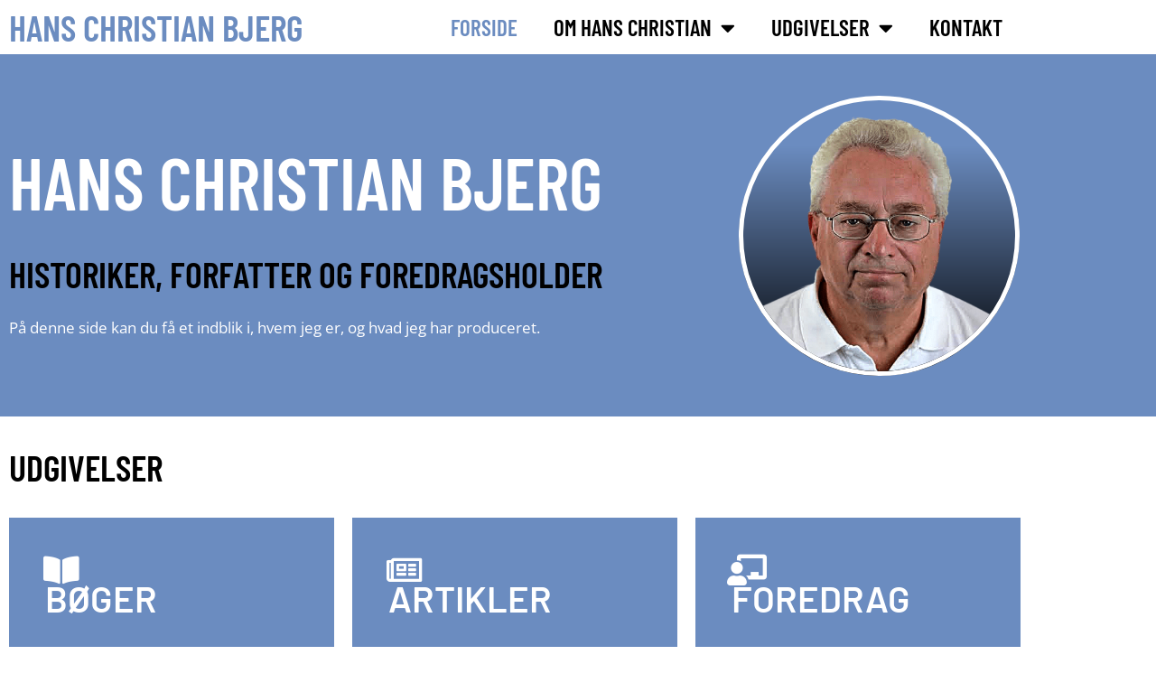

--- FILE ---
content_type: text/css
request_url: https://hcbjerg.com/wp-content/uploads/elementor/css/post-14.css?ver=1769035682
body_size: 1260
content:
.elementor-14 .elementor-element.elementor-element-d170d19:not(.elementor-motion-effects-element-type-background), .elementor-14 .elementor-element.elementor-element-d170d19 > .elementor-motion-effects-container > .elementor-motion-effects-layer{background-color:var( --e-global-color-primary );}.elementor-14 .elementor-element.elementor-element-d170d19 > .elementor-container{min-height:400px;}.elementor-14 .elementor-element.elementor-element-d170d19{transition:background 0.3s, border 0.3s, border-radius 0.3s, box-shadow 0.3s;margin-top:-30px;margin-bottom:0px;}.elementor-14 .elementor-element.elementor-element-d170d19 > .elementor-background-overlay{transition:background 0.3s, border-radius 0.3s, opacity 0.3s;}.elementor-widget-heading .elementor-heading-title{font-family:var( --e-global-typography-primary-font-family ), Sans-serif;font-weight:var( --e-global-typography-primary-font-weight );color:var( --e-global-color-primary );}.elementor-14 .elementor-element.elementor-element-2c7d45c .elementor-heading-title{font-family:"Barlow Condensed", Sans-serif;font-size:80px;font-weight:600;text-transform:uppercase;color:#FFFFFF;}.elementor-14 .elementor-element.elementor-element-68c2cb0 .elementor-heading-title{font-family:"Barlow Condensed", Sans-serif;font-size:40px;font-weight:600;text-transform:uppercase;color:var( --e-global-color-secondary );}.elementor-widget-text-editor{font-family:var( --e-global-typography-text-font-family ), Sans-serif;font-weight:var( --e-global-typography-text-font-weight );color:var( --e-global-color-text );}.elementor-widget-text-editor.elementor-drop-cap-view-stacked .elementor-drop-cap{background-color:var( --e-global-color-primary );}.elementor-widget-text-editor.elementor-drop-cap-view-framed .elementor-drop-cap, .elementor-widget-text-editor.elementor-drop-cap-view-default .elementor-drop-cap{color:var( --e-global-color-primary );border-color:var( --e-global-color-primary );}.elementor-14 .elementor-element.elementor-element-bd4fa2c{color:#FFFFFF;}.elementor-widget-image .widget-image-caption{color:var( --e-global-color-text );font-family:var( --e-global-typography-text-font-family ), Sans-serif;font-weight:var( --e-global-typography-text-font-weight );}.elementor-14 .elementor-element.elementor-element-177703c > .elementor-widget-container{background-color:transparent;background-image:linear-gradient(180deg, var( --e-global-color-primary ) 18%, var( --e-global-color-text ) 100%);border-radius:1000px 1000px 1000px 1000px;}.elementor-14 .elementor-element.elementor-element-177703c img{border-style:solid;border-width:5px 5px 5px 5px;border-color:#FFFFFF;border-radius:50% 50% 50% 50%;}.elementor-14 .elementor-element.elementor-element-3223655{margin-top:20px;margin-bottom:10px;}.elementor-14 .elementor-element.elementor-element-b0f662a .elementor-heading-title{font-family:"Barlow Condensed", Sans-serif;font-size:40px;font-weight:600;text-transform:uppercase;color:var( --e-global-color-secondary );}.elementor-14 .elementor-element.elementor-element-4e12fbc{margin-top:0px;margin-bottom:10px;}.elementor-widget-icon-box.elementor-view-stacked .elementor-icon{background-color:var( --e-global-color-primary );}.elementor-widget-icon-box.elementor-view-framed .elementor-icon, .elementor-widget-icon-box.elementor-view-default .elementor-icon{fill:var( --e-global-color-primary );color:var( --e-global-color-primary );border-color:var( --e-global-color-primary );}.elementor-widget-icon-box .elementor-icon-box-title, .elementor-widget-icon-box .elementor-icon-box-title a{font-family:var( --e-global-typography-primary-font-family ), Sans-serif;font-weight:var( --e-global-typography-primary-font-weight );}.elementor-widget-icon-box .elementor-icon-box-title{color:var( --e-global-color-primary );}.elementor-widget-icon-box:has(:hover) .elementor-icon-box-title,
					 .elementor-widget-icon-box:has(:focus) .elementor-icon-box-title{color:var( --e-global-color-primary );}.elementor-widget-icon-box .elementor-icon-box-description{font-family:var( --e-global-typography-text-font-family ), Sans-serif;font-weight:var( --e-global-typography-text-font-weight );color:var( --e-global-color-text );}.elementor-14 .elementor-element.elementor-element-e033f08 > .elementor-widget-container{background-color:var( --e-global-color-primary );padding:40px 40px 40px 40px;}.elementor-14 .elementor-element.elementor-element-e033f08:hover .elementor-widget-container{background-color:var( --e-global-color-secondary );}.elementor-14 .elementor-element.elementor-element-e033f08 .elementor-icon-box-wrapper{text-align:start;}.elementor-14 .elementor-element.elementor-element-e033f08.elementor-view-stacked .elementor-icon{background-color:#FFFFFF;}.elementor-14 .elementor-element.elementor-element-e033f08.elementor-view-framed .elementor-icon, .elementor-14 .elementor-element.elementor-element-e033f08.elementor-view-default .elementor-icon{fill:#FFFFFF;color:#FFFFFF;border-color:#FFFFFF;}.elementor-14 .elementor-element.elementor-element-e033f08 .elementor-icon{font-size:35px;}.elementor-14 .elementor-element.elementor-element-e033f08 .elementor-icon-box-title, .elementor-14 .elementor-element.elementor-element-e033f08 .elementor-icon-box-title a{font-family:"Barlow", Sans-serif;font-size:40px;font-weight:600;}.elementor-14 .elementor-element.elementor-element-e033f08 .elementor-icon-box-title{color:#FFFFFF;}.elementor-14 .elementor-element.elementor-element-5858697 > .elementor-widget-container{background-color:var( --e-global-color-primary );padding:40px 40px 40px 40px;}.elementor-14 .elementor-element.elementor-element-5858697:hover .elementor-widget-container{background-color:var( --e-global-color-secondary );}.elementor-14 .elementor-element.elementor-element-5858697 .elementor-icon-box-wrapper{text-align:start;}.elementor-14 .elementor-element.elementor-element-5858697.elementor-view-stacked .elementor-icon{background-color:#FFFFFF;}.elementor-14 .elementor-element.elementor-element-5858697.elementor-view-framed .elementor-icon, .elementor-14 .elementor-element.elementor-element-5858697.elementor-view-default .elementor-icon{fill:#FFFFFF;color:#FFFFFF;border-color:#FFFFFF;}.elementor-14 .elementor-element.elementor-element-5858697 .elementor-icon{font-size:35px;}.elementor-14 .elementor-element.elementor-element-5858697 .elementor-icon-box-title, .elementor-14 .elementor-element.elementor-element-5858697 .elementor-icon-box-title a{font-family:"Barlow", Sans-serif;font-size:40px;font-weight:600;}.elementor-14 .elementor-element.elementor-element-5858697 .elementor-icon-box-title{color:#FFFFFF;}.elementor-14 .elementor-element.elementor-element-33c430e > .elementor-widget-container{background-color:var( --e-global-color-primary );padding:40px 40px 40px 40px;}.elementor-14 .elementor-element.elementor-element-33c430e:hover .elementor-widget-container{background-color:var( --e-global-color-secondary );}.elementor-14 .elementor-element.elementor-element-33c430e .elementor-icon-box-wrapper{text-align:start;}.elementor-14 .elementor-element.elementor-element-33c430e.elementor-view-stacked .elementor-icon{background-color:#FFFFFF;}.elementor-14 .elementor-element.elementor-element-33c430e.elementor-view-framed .elementor-icon, .elementor-14 .elementor-element.elementor-element-33c430e.elementor-view-default .elementor-icon{fill:#FFFFFF;color:#FFFFFF;border-color:#FFFFFF;}.elementor-14 .elementor-element.elementor-element-33c430e .elementor-icon{font-size:35px;}.elementor-14 .elementor-element.elementor-element-33c430e .elementor-icon-box-title, .elementor-14 .elementor-element.elementor-element-33c430e .elementor-icon-box-title a{font-family:"Barlow", Sans-serif;font-size:40px;font-weight:600;}.elementor-14 .elementor-element.elementor-element-33c430e .elementor-icon-box-title{color:#FFFFFF;}.elementor-14 .elementor-element.elementor-element-02ed595 > .elementor-widget-container{background-color:var( --e-global-color-primary );padding:40px 40px 40px 40px;}.elementor-14 .elementor-element.elementor-element-02ed595:hover .elementor-widget-container{background-color:var( --e-global-color-secondary );}.elementor-14 .elementor-element.elementor-element-02ed595 .elementor-icon-box-wrapper{text-align:start;}.elementor-14 .elementor-element.elementor-element-02ed595.elementor-view-stacked .elementor-icon{background-color:#FFFFFF;}.elementor-14 .elementor-element.elementor-element-02ed595.elementor-view-framed .elementor-icon, .elementor-14 .elementor-element.elementor-element-02ed595.elementor-view-default .elementor-icon{fill:#FFFFFF;color:#FFFFFF;border-color:#FFFFFF;}.elementor-14 .elementor-element.elementor-element-02ed595 .elementor-icon{font-size:35px;}.elementor-14 .elementor-element.elementor-element-02ed595 .elementor-icon-box-title, .elementor-14 .elementor-element.elementor-element-02ed595 .elementor-icon-box-title a{font-family:"Barlow", Sans-serif;font-size:40px;font-weight:600;}.elementor-14 .elementor-element.elementor-element-02ed595 .elementor-icon-box-title{color:#FFFFFF;}.elementor-14 .elementor-element.elementor-element-1ba3d4e > .elementor-widget-container{background-color:var( --e-global-color-primary );padding:40px 40px 40px 40px;}.elementor-14 .elementor-element.elementor-element-1ba3d4e:hover .elementor-widget-container{background-color:var( --e-global-color-secondary );}.elementor-14 .elementor-element.elementor-element-1ba3d4e .elementor-icon-box-wrapper{text-align:start;}.elementor-14 .elementor-element.elementor-element-1ba3d4e.elementor-view-stacked .elementor-icon{background-color:#FFFFFF;}.elementor-14 .elementor-element.elementor-element-1ba3d4e.elementor-view-framed .elementor-icon, .elementor-14 .elementor-element.elementor-element-1ba3d4e.elementor-view-default .elementor-icon{fill:#FFFFFF;color:#FFFFFF;border-color:#FFFFFF;}.elementor-14 .elementor-element.elementor-element-1ba3d4e .elementor-icon{font-size:35px;}.elementor-14 .elementor-element.elementor-element-1ba3d4e .elementor-icon-box-title, .elementor-14 .elementor-element.elementor-element-1ba3d4e .elementor-icon-box-title a{font-family:"Open Sans Condensed", Sans-serif;font-size:40px;font-weight:600;}.elementor-14 .elementor-element.elementor-element-1ba3d4e .elementor-icon-box-title{color:#FFFFFF;}.elementor-14 .elementor-element.elementor-element-0ecefd9 > .elementor-widget-container{background-color:var( --e-global-color-primary );padding:40px 40px 40px 40px;}.elementor-14 .elementor-element.elementor-element-0ecefd9:hover .elementor-widget-container{background-color:var( --e-global-color-secondary );}.elementor-14 .elementor-element.elementor-element-0ecefd9 .elementor-icon-box-wrapper{text-align:start;}.elementor-14 .elementor-element.elementor-element-0ecefd9.elementor-view-stacked .elementor-icon{background-color:#FFFFFF;}.elementor-14 .elementor-element.elementor-element-0ecefd9.elementor-view-framed .elementor-icon, .elementor-14 .elementor-element.elementor-element-0ecefd9.elementor-view-default .elementor-icon{fill:#FFFFFF;color:#FFFFFF;border-color:#FFFFFF;}.elementor-14 .elementor-element.elementor-element-0ecefd9 .elementor-icon{font-size:35px;}.elementor-14 .elementor-element.elementor-element-0ecefd9 .elementor-icon-box-title, .elementor-14 .elementor-element.elementor-element-0ecefd9 .elementor-icon-box-title a{font-family:"Barlow", Sans-serif;font-size:40px;font-weight:600;}.elementor-14 .elementor-element.elementor-element-0ecefd9 .elementor-icon-box-title{color:#FFFFFF;}.elementor-14 .elementor-element.elementor-element-612eea7 > .elementor-widget-container{background-color:var( --e-global-color-primary );padding:40px 40px 40px 40px;}.elementor-14 .elementor-element.elementor-element-612eea7:hover .elementor-widget-container{background-color:var( --e-global-color-secondary );}.elementor-14 .elementor-element.elementor-element-612eea7 .elementor-icon-box-wrapper{text-align:start;}.elementor-14 .elementor-element.elementor-element-612eea7.elementor-view-stacked .elementor-icon{background-color:#FFFFFF;}.elementor-14 .elementor-element.elementor-element-612eea7.elementor-view-framed .elementor-icon, .elementor-14 .elementor-element.elementor-element-612eea7.elementor-view-default .elementor-icon{fill:#FFFFFF;color:#FFFFFF;border-color:#FFFFFF;}.elementor-14 .elementor-element.elementor-element-612eea7 .elementor-icon{font-size:35px;}.elementor-14 .elementor-element.elementor-element-612eea7 .elementor-icon-box-title, .elementor-14 .elementor-element.elementor-element-612eea7 .elementor-icon-box-title a{font-family:"Barlow", Sans-serif;font-size:40px;font-weight:600;}.elementor-14 .elementor-element.elementor-element-612eea7 .elementor-icon-box-title{color:#FFFFFF;}.elementor-14 .elementor-element.elementor-element-ec3f96e{margin-top:40px;margin-bottom:0px;}.elementor-14 .elementor-element.elementor-element-f4dab63 > .elementor-element-populated{transition:background 0.3s, border 0.3s, border-radius 0.3s, box-shadow 0.3s;}.elementor-14 .elementor-element.elementor-element-f4dab63 > .elementor-element-populated > .elementor-background-overlay{transition:background 0.3s, border-radius 0.3s, opacity 0.3s;}.elementor-14 .elementor-element.elementor-element-7cb4619 > .elementor-widget-container{background-color:transparent;background-image:linear-gradient(180deg, var( --e-global-color-primary ) 0%, var( --e-global-color-secondary ) 100%);border-radius:100% 100% 100% 100%;}@media(max-width:767px){.elementor-14 .elementor-element.elementor-element-88f9da9 > .elementor-element-populated{padding:20px 20px 20px 20px;}.elementor-14 .elementor-element.elementor-element-2c7d45c .elementor-heading-title{font-size:48px;}.elementor-14 .elementor-element.elementor-element-4f39cc2 > .elementor-element-populated{padding:30px 30px 50px 30px;}}@media(min-width:768px){.elementor-14 .elementor-element.elementor-element-88f9da9{width:70.914%;}.elementor-14 .elementor-element.elementor-element-4f39cc2{width:29%;}}

--- FILE ---
content_type: text/css
request_url: https://hcbjerg.com/wp-content/uploads/elementor/css/post-44.css?ver=1769029727
body_size: 877
content:
.elementor-44 .elementor-element.elementor-element-6dec357 > .elementor-container > .elementor-column > .elementor-widget-wrap{align-content:center;align-items:center;}.elementor-44 .elementor-element.elementor-element-6dec357{border-style:solid;border-width:0px 0px 1px 0px;border-color:var( --e-global-color-primary );margin-top:0px;margin-bottom:30px;}.elementor-widget-heading .elementor-heading-title{font-family:var( --e-global-typography-primary-font-family ), Sans-serif;font-weight:var( --e-global-typography-primary-font-weight );color:var( --e-global-color-primary );}.elementor-44 .elementor-element.elementor-element-5b5ca4c .elementor-heading-title{font-family:"Barlow Condensed", Sans-serif;font-size:40px;font-weight:600;text-transform:uppercase;}.elementor-widget-nav-menu .elementor-nav-menu .elementor-item{font-family:var( --e-global-typography-primary-font-family ), Sans-serif;font-weight:var( --e-global-typography-primary-font-weight );}.elementor-widget-nav-menu .elementor-nav-menu--main .elementor-item{color:var( --e-global-color-text );fill:var( --e-global-color-text );}.elementor-widget-nav-menu .elementor-nav-menu--main .elementor-item:hover,
					.elementor-widget-nav-menu .elementor-nav-menu--main .elementor-item.elementor-item-active,
					.elementor-widget-nav-menu .elementor-nav-menu--main .elementor-item.highlighted,
					.elementor-widget-nav-menu .elementor-nav-menu--main .elementor-item:focus{color:var( --e-global-color-accent );fill:var( --e-global-color-accent );}.elementor-widget-nav-menu .elementor-nav-menu--main:not(.e--pointer-framed) .elementor-item:before,
					.elementor-widget-nav-menu .elementor-nav-menu--main:not(.e--pointer-framed) .elementor-item:after{background-color:var( --e-global-color-accent );}.elementor-widget-nav-menu .e--pointer-framed .elementor-item:before,
					.elementor-widget-nav-menu .e--pointer-framed .elementor-item:after{border-color:var( --e-global-color-accent );}.elementor-widget-nav-menu{--e-nav-menu-divider-color:var( --e-global-color-text );}.elementor-widget-nav-menu .elementor-nav-menu--dropdown .elementor-item, .elementor-widget-nav-menu .elementor-nav-menu--dropdown  .elementor-sub-item{font-family:var( --e-global-typography-accent-font-family ), Sans-serif;font-weight:var( --e-global-typography-accent-font-weight );}.elementor-44 .elementor-element.elementor-element-75e3603 .elementor-menu-toggle{margin:0 auto;background-color:#FFFFFF;}.elementor-44 .elementor-element.elementor-element-75e3603 .elementor-nav-menu .elementor-item{font-family:"Barlow Condensed", Sans-serif;font-size:25px;font-weight:600;}.elementor-44 .elementor-element.elementor-element-75e3603 .elementor-nav-menu--main .elementor-item{color:var( --e-global-color-text );fill:var( --e-global-color-text );padding-top:4px;padding-bottom:4px;}.elementor-44 .elementor-element.elementor-element-75e3603 .elementor-nav-menu--main .elementor-item:hover,
					.elementor-44 .elementor-element.elementor-element-75e3603 .elementor-nav-menu--main .elementor-item.elementor-item-active,
					.elementor-44 .elementor-element.elementor-element-75e3603 .elementor-nav-menu--main .elementor-item.highlighted,
					.elementor-44 .elementor-element.elementor-element-75e3603 .elementor-nav-menu--main .elementor-item:focus{color:var( --e-global-color-primary );fill:var( --e-global-color-primary );}.elementor-44 .elementor-element.elementor-element-75e3603 .elementor-nav-menu--main .elementor-item.elementor-item-active{color:var( --e-global-color-primary );}.elementor-44 .elementor-element.elementor-element-75e3603 .elementor-nav-menu--dropdown a, .elementor-44 .elementor-element.elementor-element-75e3603 .elementor-menu-toggle{color:var( --e-global-color-secondary );fill:var( --e-global-color-secondary );}.elementor-44 .elementor-element.elementor-element-75e3603 .elementor-nav-menu--dropdown{background-color:#FFFFFF;border-style:solid;border-width:1px 1px 1px 1px;border-color:var( --e-global-color-primary );}.elementor-44 .elementor-element.elementor-element-75e3603 .elementor-nav-menu--dropdown a:hover,
					.elementor-44 .elementor-element.elementor-element-75e3603 .elementor-nav-menu--dropdown a:focus,
					.elementor-44 .elementor-element.elementor-element-75e3603 .elementor-nav-menu--dropdown a.elementor-item-active,
					.elementor-44 .elementor-element.elementor-element-75e3603 .elementor-nav-menu--dropdown a.highlighted,
					.elementor-44 .elementor-element.elementor-element-75e3603 .elementor-menu-toggle:hover,
					.elementor-44 .elementor-element.elementor-element-75e3603 .elementor-menu-toggle:focus{color:var( --e-global-color-primary );}.elementor-44 .elementor-element.elementor-element-75e3603 .elementor-nav-menu--dropdown a:hover,
					.elementor-44 .elementor-element.elementor-element-75e3603 .elementor-nav-menu--dropdown a:focus,
					.elementor-44 .elementor-element.elementor-element-75e3603 .elementor-nav-menu--dropdown a.elementor-item-active,
					.elementor-44 .elementor-element.elementor-element-75e3603 .elementor-nav-menu--dropdown a.highlighted{background-color:#FFFFFF;}.elementor-44 .elementor-element.elementor-element-75e3603 .elementor-nav-menu--dropdown a.elementor-item-active{color:var( --e-global-color-primary );background-color:#FFFFFF;}.elementor-44 .elementor-element.elementor-element-75e3603 .elementor-nav-menu--dropdown .elementor-item, .elementor-44 .elementor-element.elementor-element-75e3603 .elementor-nav-menu--dropdown  .elementor-sub-item{font-family:"Barlow Condensed", Sans-serif;font-size:22px;font-weight:600;}.elementor-44 .elementor-element.elementor-element-75e3603 .elementor-nav-menu--dropdown li:not(:last-child){border-style:solid;border-color:var( --e-global-color-primary );border-bottom-width:1px;}.elementor-44 .elementor-element.elementor-element-75e3603 .elementor-nav-menu--main > .elementor-nav-menu > li > .elementor-nav-menu--dropdown, .elementor-44 .elementor-element.elementor-element-75e3603 .elementor-nav-menu__container.elementor-nav-menu--dropdown{margin-top:14px !important;}.elementor-44 .elementor-element.elementor-element-75e3603 div.elementor-menu-toggle{color:var( --e-global-color-primary );}.elementor-44 .elementor-element.elementor-element-75e3603 div.elementor-menu-toggle svg{fill:var( --e-global-color-primary );}.elementor-44 .elementor-element.elementor-element-75e3603 div.elementor-menu-toggle:hover, .elementor-44 .elementor-element.elementor-element-75e3603 div.elementor-menu-toggle:focus{color:var( --e-global-color-primary );}.elementor-44 .elementor-element.elementor-element-75e3603 div.elementor-menu-toggle:hover svg, .elementor-44 .elementor-element.elementor-element-75e3603 div.elementor-menu-toggle:focus svg{fill:var( --e-global-color-primary );}.elementor-44 .elementor-element.elementor-element-75e3603 .elementor-menu-toggle:hover, .elementor-44 .elementor-element.elementor-element-75e3603 .elementor-menu-toggle:focus{background-color:#FFFFFF;}.elementor-theme-builder-content-area{height:400px;}.elementor-location-header:before, .elementor-location-footer:before{content:"";display:table;clear:both;}@media(max-width:767px){.elementor-44 .elementor-element.elementor-element-1f1db92{width:86%;}.elementor-44 .elementor-element.elementor-element-5b5ca4c .elementor-heading-title{font-size:30px;}.elementor-44 .elementor-element.elementor-element-27da00a{width:10%;}}@media(min-width:768px){.elementor-44 .elementor-element.elementor-element-1f1db92{width:31.404%;}.elementor-44 .elementor-element.elementor-element-27da00a{width:68.596%;}}

--- FILE ---
content_type: text/css
request_url: https://hcbjerg.com/wp-content/uploads/elementor/css/post-150.css?ver=1769029727
body_size: 427
content:
.elementor-150 .elementor-element.elementor-element-cba6dae > .elementor-container > .elementor-column > .elementor-widget-wrap{align-content:center;align-items:center;}.elementor-150 .elementor-element.elementor-element-cba6dae:not(.elementor-motion-effects-element-type-background), .elementor-150 .elementor-element.elementor-element-cba6dae > .elementor-motion-effects-container > .elementor-motion-effects-layer{background-color:var( --e-global-color-secondary );}.elementor-150 .elementor-element.elementor-element-cba6dae{transition:background 0.3s, border 0.3s, border-radius 0.3s, box-shadow 0.3s;margin-top:60px;margin-bottom:0px;padding:20px 0px 150px 0px;}.elementor-150 .elementor-element.elementor-element-cba6dae > .elementor-background-overlay{transition:background 0.3s, border-radius 0.3s, opacity 0.3s;}.elementor-widget-text-editor{font-family:var( --e-global-typography-text-font-family ), Sans-serif;font-weight:var( --e-global-typography-text-font-weight );color:var( --e-global-color-text );}.elementor-widget-text-editor.elementor-drop-cap-view-stacked .elementor-drop-cap{background-color:var( --e-global-color-primary );}.elementor-widget-text-editor.elementor-drop-cap-view-framed .elementor-drop-cap, .elementor-widget-text-editor.elementor-drop-cap-view-default .elementor-drop-cap{color:var( --e-global-color-primary );border-color:var( --e-global-color-primary );}.elementor-150 .elementor-element.elementor-element-12d3ace{font-size:20px;font-weight:600;color:#FFFFFF;}.elementor-theme-builder-content-area{height:400px;}.elementor-location-header:before, .elementor-location-footer:before{content:"";display:table;clear:both;}@media(max-width:767px){.elementor-150 .elementor-element.elementor-element-12d3ace{text-align:center;}}

--- FILE ---
content_type: text/css
request_url: https://hcbjerg.com/wp-content/themes/astra-child/style.css?ver=1.0.0
body_size: 144
content:
/**
Theme Name: Hartmann Create
Author: Hartmann Create
Author URI: https://hartmanncreate.dk/
Description: Undertema til Astra Theme, som skal være installeret samtidig. 
Version: 1.0.0
License: GNU General Public License v2 or later
License URI: http://www.gnu.org/licenses/gpl-2.0.html
Text Domain: trampedach
Template: astra
*/